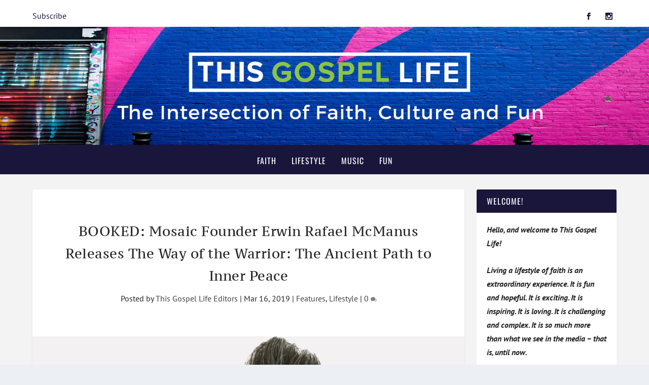

--- FILE ---
content_type: text/css
request_url: https://thisgospellife.com/wp-content/cache/min/1/wp-content/themes/thisgospellife/style.css?ver=1755527220
body_size: -65
content:
@media only screen and (min-width:981px){#main-header{position:relative!important;top:0px!important}#main-header.et-fixed-header{position:fixed!important;margin-bottom:0;top:0px!important}body.admin-bar #main-header.et-fixed-header{top:32px!important}#page-container{overflow:hidden}#top-header{position:relative!important;top:0px!important}}@media only screen and (min-width:981px){#myprefix-page-start-img{margin-bottom:0;width:100%}div#page-container[style]{padding-top:0!important}body{line-height:0!important}body *{line-height:1.7em}}@media only screen and (min-width:1200px){.et_boxed_layout #myprefix-page-start-img{width:1200px;-moz-box-shadow:0 0 10px 0 rgba(0,0,0,.2);-webkit-box-shadow:0 0 10px 0 rgba(0,0,0,.2);box-shadow:0 0 10px 0 rgba(0,0,0,.2);display:block!important;margin-left:auto;margin-right:auto}}@media only screen and (max-width:980px){#wtfdivi004-page-start-img,#myprefix-page-start-img{display:block!important;width:100%}#top-header,#main-header{position:relative!important;top:0!important}#page-container{padding-top:0!important}}